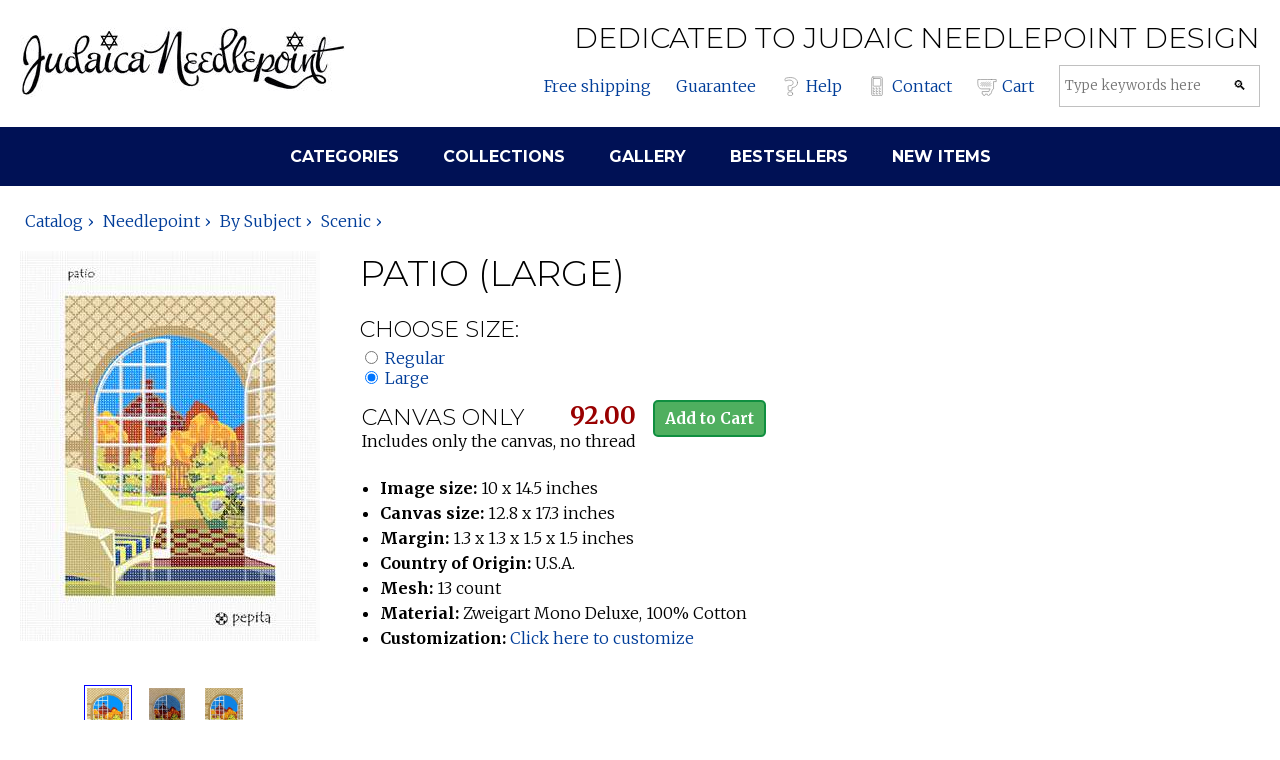

--- FILE ---
content_type: text/html; charset=utf-8
request_url: https://www.judaicaneedlepoint.com/product/needlepoint/patio-large
body_size: 6376
content:
<!DOCTYPE html>
<html lang="en">

<head>
    <meta charset="utf-8" />
    <meta name="viewport" content="width=device-width, initial-scale=1.0" />
    <title>Judaica Needlepoint | Catalog | needlepoint | Patio</title>
    <meta name="description" content="Patio: a needlepoint by pepita, $92.00. Free shipping, 30-day money back guarantee." />
    <link rel="preconnect" href="https://fonts.googleapis.com">
    <link rel="preconnect" href="https://fonts.gstatic.com" crossorigin>
    <link
        href="https://fonts.googleapis.com/css2?family=Merriweather:wght@300;700&family=Montserrat:wght@300;700&display=swap"
        rel="stylesheet">
    <style>
        @font-face {
            font-family: "Montserrat-fallback";
            size-adjust: 113.39999999999998%;
            ascent-override: 82%;
            src: local("Arial");
        }

        @font-face {
            font-family: "Merriweather-fallback";
            size-adjust: 122.79999999999995%;
            ascent-override: 76%;
            src: local("Times New Roman");
        }

        *,
        *:before,
        *:after {
            box-sizing: inherit;
            font-family: 'Merriweather', 'Merriweather-fallback', serif;
        }

        h1,
        h2,
        h3,
        h4,
        h5,
        h6,
        h1 *,
        h2 *,
        h3 *,
        h4 *,
        h5 *,
        h6 * {
            font-family: 'Montserrat', 'Montserrat-fallback', sans-serif;
            font-weight: 300;
            text-transform: uppercase;
        }

        h1 b,
        h2 b,
        h3 b,
        h4 b,
        h5 b,
        h6 b {
            font-weight: 700;
        }
    </style>
    <link rel="stylesheet" href='/css/site.css?v=fzk3kLbFXorXuek6QbuRsiOW5GYkAfx7VCnEFmeT0DE' />
    <style>
        section.page-top {
            background-color: white;
        }

        section.page-top .container {
            display: flex;
            justify-content: space-between;
            align-items: center;
        }

        .page-top-logo {
            text-align: left;
            flex-grow: 0;
        }

        .page-top-message-nav-and-search {
            text-align: right;
            flex-grow: 1;
            display: flex;
            flex-direction: column;
        }

        .nav-and-search {
            display: flex;
            flex-direction: row;
            flex-wrap: nowrap;
            align-items: center;
            justify-content: flex-end;
            margin-top: 10px;
        }

        .nav-and-search>a,
        .nav-and-search form {
            margin-left: 25px;
        }

        .nav-and-search>a {
            display: flex;
            align-items: center;
            white-space: nowrap;
        }

        .nav-and-search>a>img {
            margin-right: 5px;
        }

        .search-form {
            flex-grow: 1;
        }

        .search-form .search-frame {
            border: 1px solid silver;
            background-color: white;
            padding: 0;
            display: flex;
        }

        .search-form input {
            outline: none;
            border: 0;
            margin: 0;
            background-color: white;
            line-height: 20px;
        }

        .search-form input[type="text"] {
            padding: 10px 5px;
            flex-grow: 1;
        }

        .search-form input[type="submit"] {
            cursor: pointer;
            flex-grow: 0;
            width: 40px;
            filter: grayscale(100%);
        }

        section.page-nav {
            background-color: #015;
            padding-top: 0;
            padding-bottom: 0;
        }

        section.page-nav .container {
            text-align: center;
            padding-top: 0;
            padding-bottom: 0;
        }

        nav a {
            display: inline-block;
            padding: 20px;
        }

        header nav a:hover {
            text-decoration: none;
            background-color: #6BE;
        }

        #menu-button {
            display: none;
        }

        @media only screen and (max-width: 1024px) {
            header section.page-top .container {
                flex-direction: column;
            }

            .page-top-logo,
            .page-top-message-nav-and-search {
                text-align: center;
            }
        }

        @media only screen and (max-width: 600px) {
            #menu-button {
                display: flex;
            }

            body.menu-open #menu-button {
                background-color: #efefef;
            }

            #menu {
                max-height: 0;
                overflow: hidden;
                transition: max-height 0.3s ease;
            }

            body.menu-open #menu {
                max-height: 300px;
            }

            .page-top-message-nav-and-search h1 {
                font-size: 1.2em;
            }

            .nav-and-search {
                flex-wrap: wrap;
                justify-content: center;
            }

            .nav-and-search>a {
                margin-right: 0;
                margin-left: 0;
                margin-bottom: 0;
                margin-top: 0;
                padding: 3px 10px;
            }

            .nav-and-search>a>img {
                margin-right: 5px;
            }

            .nav-and-search form {
                display: block;
                margin-left: 0;
                width: 100%;
                padding: 10px;
                justify-content: center;
            }

            nav a {
                margin-right: 0;
                display: block;
                width: 100%;
                padding: 13px;
                border-top: solid 1px #888;
            }

            section.page-nav .container {
                padding-left: 0;
                padding-right: 0;
            }

        }

        footer nav a,
        footer nav a:visited,
        header nav a,
        header nav a:visited {
            color: #fff;
        }

        footer section.link-farm {
            background-color: #015;
        }

        footer .container {
            display: flex;
            flex-direction: row;
            flex-wrap: nowrap;
            justify-content: center;
            align-items: flex-start;
            padding-top: 20px;
            padding-bottom: 40px;
        }

        footer .container h4 {
            color: #9CF;
        }

        footer nav div,
        footer nav a {
            margin-right: 25px;
        }

        footer nav div:last-child,
        footer nav a:last-child {
            margin-right: 0;
        }

        .legal {
            background-color: #012;
            color: #6BE;
            text-align: center;
        }

        .thin {
            display: none;
        }

        @media only screen and (max-width: 600px) {
            footer .container {
                flex-direction: column;
                padding-left: 30px;
            }

            .thin {
                display: unset;
            }

            .wide {
                display: none !important;
            }
        }

        .main-content {
            background-color: #015;
            padding: 0 40px;
        }

        .main-content>.container {
            background-color: #fff;
        }

        @media only screen and (max-width: 600px) {
            .main-content {
                padding: 10px;
            }

            body.menu-open .main-content {
                padding-top: 0;
            }
        }
    </style>
    
    <link rel="stylesheet" href='/css/product.css?v=rsYftuNnuJiLDum1E8DJMOXjaZHK4t0f_6X2UDKRGrU' />
    <style>
        @media only screen and (max-width: 600px) {
            .related-title {
                background-color: #9CF;
            }
        }
    </style>
    <link rel="canonical" href="https://www.judaicaneedlepoint.com/product/needlepoint/patio-large" />

</head>

<body>
    <header>
        <section class="page-top">
            <div class="container">
                <div class="page-top-logo">
                    <div class="logo">
                        <a href="/">
                            <picture>
                                <source media="(min-width: 1024px)" srcset="/images/logo-jn.jpg"
                                    width="325" height="70">
                                <source media="(max-width: 1023px)" srcset="/images/logo-jn-sm.png"
                                    width="150" height="50">
                                <img src="/images/logo-jn.jpg" width="325"
                                    height="70" />
                            </picture>
                        </a>
                    </div>
                </div>
                <div>
                    <div class="page-top-message-nav-and-search">
                        <h2>
                            Dedicated to Judaic <span class="wide">needlepoint</span> design
                        </h2>
                        <div class="nav-and-search">
                            <a id="menu-button" href="#"><img src="/images/hamburger.svg" height="20" width="20"
                                    alt="menu" title="toggle menu">Menu</a>
                            <a class="wide" href="/shipping">Free shipping</a>
                            <a class="wide" href="/guarantee">Guarantee</a>
                            <a href="/faq"><img src="/images/questionmark.svg" height="20" width="20" alt="question"
                                    title="help">Help</a>
                            <a href="/contact">
                                <img src="/images/cellphone.svg" height="20" width="20" alt="phone"
                                    title="contact us">Contact</a>
                            <a href="/checkout" rel="nofollow">
                                <img src="/images/shoppingcart.svg" height="20" width="20" alt="cart"
                                    title="shopping cart" />Cart</a>

                            <form method="get" action="/catalog/search" class="search-form">
                                <div class="search-frame">
                                    <input type="text" id="q-input" name="q" placeholder="Type keywords here" />
                                    <input type="submit" value="🔍" />
                                </div>
                            </form>
                        </div>
                    </div>
                </div>
        </section>
        <section id="menu" class="page-nav">
            <nav class="container">
                <a href="/catalog/needlepoint/by-subject">
                    <h4><b>Categories</b></h4>
                </a>
                <a href="/catalog/needlepoint/collections">
                    <h4><b>Collections</b></h4>
                </a>
                <a href="/gallery">
                    <h4><b>Gallery</b></h4>
                </a>
                <a href="/catalog/products/bestsellers" rel="nofollow">
                    <h4><b>Bestsellers</b></h4>
                </a>
                <a href="/catalog/products/new" rel="nofollow">
                    <h4><b>New Items</b></h4>
                </a>
            </nav>
        </section>
    </header>
    <main>
        
<div itemtype="https://schema.org/Product" itemscope>
    <meta itemprop="name" content="Patio (Large)" />
    <meta itemprop="description" content="A lush garden is seen through an elegant patio door. Wicket furniture, a polished floor, and tasteful wallpaper decorate the scene. This design coordinates with others in our Home Sweet Home series. A house is made of walls and beams, a home is built with love and dreams. ..." />
    <meta itemprop="size" content="12.8x17.3 in" />
        <link itemprop="image" href="https://www.judaicaneedlepoint.com/gfx/needlepoint/zoom/patio.jpg" />
        <link itemprop="image" href="https://www.judaicaneedlepoint.com/gfx/photos/zoom/patio-barbara-redman.jpg" />
        <link itemprop="image" href="https://www.judaicaneedlepoint.com/gfx/sim/zoom/patio-10x14.5.jpg" />
    <div itemprop="offers" itemtype="https://schema.org/Offer" itemscope>
        <link itemprop="url" href="https://www.judaicaneedlepoint.com/product/needlepoint/patio-large" />
        <meta itemprop="availability" content="https://schema.org/InStock" />
        <meta itemprop="priceCurrency" content="USD" />
        <meta itemprop="itemCondition" content="https://schema.org/NewCondition" />
        <meta itemprop="price" content="92.00" />
        <meta itemprop="priceValidUntil" content="2026-12-31" />
        <div itemprop="shippingDetails" itemtype="https://schema.org/OfferShippingDetails" itemscope>
            <div itemprop="shippingRate" itemtype="https://schema.org/MonetaryAmount" itemscope>
                <meta itemprop="value" content="0.00" />
                <meta itemprop="currency" content="USD" />
            </div>
            <div itemprop="shippingDestination" itemtype="https://schema.org/DefinedRegion" itemscope>
                <meta itemprop="addressCountry" content="US" />
            </div>
            <div itemprop="deliveryTime" itemtype="https://schema.org/ShippingDeliveryTime" itemscope>
                <div itemprop="handlingTime" itemtype="https://schema.org/QuantitativeValue" itemscope>
                    <meta itemprop="minValue" content="0" />
                    <meta itemprop="maxValue" content="3" />
                    <meta itemprop="unitCode" content="d" />
                </div>
                <div itemprop="transitTime" itemtype="https://schema.org/QuantitativeValue" itemscope>
                    <meta itemprop="minValue" content="1" />
                    <meta itemprop="maxValue" content="5" />
                    <meta itemprop="unitCode" content="d" />
                </div>
            </div>
        </div>
    </div>
    <meta itemprop="sku" content="ci-patio-large" />
    <meta itemprop="mpn" content="ci-patio-large" />
    <div itemprop="brand" itemtype="https://schema.org/Brand" itemscope>
        <meta itemprop="name" content="pepita" />
    </div>
</div>
<section>
    <div class="breadcrumbs">
        <ul itemscope itemtype="https://schema.org/BreadcrumbList">
                <li itemprop="itemListElement" itemscope itemtype="https://schema.org/ListItem">
                    <a itemprop="item" href="/catalog"><span itemprop="name">Catalog</span></a>
                    <meta itemprop="position" content="0" />
                </li>
                <li itemprop="itemListElement" itemscope itemtype="https://schema.org/ListItem">
                    <a itemprop="item" href="/catalog/needlepoint"><span itemprop="name">Needlepoint</span></a>
                    <meta itemprop="position" content="1" />
                </li>
                <li itemprop="itemListElement" itemscope itemtype="https://schema.org/ListItem">
                    <a itemprop="item" href="/catalog/needlepoint/by-subject"><span itemprop="name">By Subject</span></a>
                    <meta itemprop="position" content="2" />
                </li>
                <li itemprop="itemListElement" itemscope itemtype="https://schema.org/ListItem">
                    <a itemprop="item" href="/catalog/needlepoint/by-subject/scenic"><span itemprop="name">Scenic</span></a>
                    <meta itemprop="position" content="3" />
                </li>
        </ul>
    </div>
</section>
<section>
    <div class="container">
        <div class="listing-flex">
            <div id="div-listing-images" class="listing-images">
                    <div class='listing-image-variant'>
                        <input type="checkbox" class="input-zoom" id="input-zoom" />
                        <label for="input-zoom" class="listing-image">
                            <div class="zoom-backdrop">
                                <img loading="lazy" id="zoom-main-img" src="/gfx/needlepoint/zoom/patio.jpg" />
                            </div>
                            <img id="main-img" src="/gfx/needlepoint/patio.jpg" />
                        </label>
                        <div class='listing-gallery'>
                                <input type="radio" id="input-img-1846" value="needlepoint/patio.jpg" name="thumbnails"
                                checked />
                                <label for="input-img-1846">
                                    <img src="/gfx/needlepoint/thumb/patio.jpg" />
                                </label>
                                <input type="radio" id="input-img-1845" value="photos/patio-barbara-redman.jpg" name="thumbnails"
                                 />
                                <label for="input-img-1845">
                                    <img src="/gfx/photos/thumb/patio-barbara-redman.jpg" />
                                </label>
                                <input type="radio" id="input-img-1847" value="sim/patio-10x14.5.jpg" name="thumbnails"
                                 />
                                <label for="input-img-1847">
                                    <img src="/gfx/sim/thumb/patio-10x14.5.jpg" />
                                </label>
                        </div>
                    </div>
            </div>
            <div class="listing-form">
                <div class="listing-title">
                    <h1>
                        Patio (Large)
                    </h1>

                </div>


                <div id="div-listing-variants" class="listing-variants">
                        <div class="variant-selection">
                            <h3>Choose size:</h3>
                            <ul>
                                    <li>
                                        <input id="input-color-Regular" type="radio" name="listing-size" value="Regular" 
                                            
                                            onclick="window.location='/product/needlepoint/patio'"
                                            />
                                        <label for="input-color-Regular">
                                            <a href="/product/needlepoint/patio">Regular</a>
                                        </label>
                                    </li>
                                    <li>
                                        <input id="input-color-Large" type="radio" name="listing-size" value="Large" 
                                            checked
                                            onclick="window.location='/product/needlepoint/patio-large'"
                                            />
                                        <label for="input-color-Large">
                                            <a href="/product/needlepoint/patio-large">Large</a>
                                        </label>
                                    </li>
                            </ul>
                        </div>
                    <table class="items-table">
                            <tr>
                                <td>
                                        <div class="caption-price">
                                            <h3>Canvas only</h3>
                                            <div class="text-right">
                                                <div class="item-original-price"></div>
                                                <div class="item-price">92.00</div>
                                            </div>
                                        </div>
                                        <p class="item-includes">Includes only the canvas, no thread</p>
                                </td>
                                <td>
                                    <form method="post" action="/checkout/additem">
                                        <input name="__RequestVerificationToken" type="hidden" value="CfDJ8OqzxoOrXLhBrwJ7UsXLFXjooiBgbsDa_XUAeuzjLEBbWLYvqtY-3KE4CdlgETWpJLY9FE48HkQiaTLRSdn_sTmoz0qPJ-aapFJsgx2gznLawRqaQTosXP1XmmyTCHfz6CdQFlOEL1V2lixXTaP6lO0" />
                                        <input type="hidden" name="sku" value="ci-patio-large" />
                                        <input type="hidden" name="quantity" value="1" />
                                        <button type="submit">Add to Cart</button>
                                    </form>
                                </td>
                            </tr>
                    </table>
                    <ul class="bullets">
                        <li>
                            <b>Image size:</b>
                            <span>10 x 14.5 inches</span>
                        </li>
                        <li>
                            <b>Canvas size:</b>
                            <span>12.8 x 17.3 inches</span>
                        </li>
                        <li>
                            <b>Margin:</b>
                            <span>1.3 x 1.3 x 1.5 x 1.5 inches</span>
                        </li>
                        <li>
                            <b>Country of Origin:</b>
                            <span>U.S.A.</span>
                        </li>
                        <li>
                            <b>Mesh:</b>
                            <span>13 count</span>
                        </li>
                        <li>
                            <b>Material:</b>
                            <span>Zweigart Mono Deluxe, 100% Cotton</span>
                        </li>
                        <li>
                            <b>Customization:</b>
                            <a href="/customize/patio-large" rel="nofollow">
                                Click here to customize
                            </a>
                        </li>
                    </ul>
                </div>
            </div>
        </div>
    </div>
</section>
<section class="item-description">
    <div class="container">
        <h1>Patio (Large)</h1>

            <p>A lush garden is seen through an elegant patio door. Wicket furniture, a polished floor, and tasteful wallpaper decorate the scene. This design coordinates with others in our Home Sweet Home series. A house is made of walls and beams, a home is built with love and dreams. ...</p>

            <h2>About Our Needlepoint Canvas</h2>
            <p>
                Pepita Needlepoint canvases are printed on high-quality Zweigart Mono Deluxe White canvas. 
                The 100% cotton weave is easy on the eyes and gentle on the hands for your stitching enjoyment. 
                Bright, vivid and fade-resistant ink allow you to easily match thread to the image on the canvas. 
                Our proprietary printing process was developed by specialists in the fabric printing industry and we guarantee you will not find a better quality painted canvas. 
                Pepita's line of needlepoint canvases and needlepoint kits are simply the best available on the market today. <a href="/about">Learn more about Pepita Needlepoint</a>.
            </p>

            <h2>Available in 2 Sizes</h2>
            <p>
                You are currently viewing the
                <b>Large</b>
                size. See below for the different available sizes. You can also request a custom size.
            </p>
            <div>
                    <div style="display: inline-block; margin: 0 20px 20px 0; font-size: 14px;">
                        <div style="display: flex; flex-direction: column; align-items: flex-end;">
                            <div style="width:150.00px; height: 15px; line-height: 15px; text-align: center; margin-bottom: 3px;">
                                10"
                            </div>
                            <div style="display: flex; flex-direction: row;">
                                <div style="width:35px; height:195.00px; line-height:195.00px; text-align: right; margin-right: 3px;">
                                    13"
                                </div>
                                <div style="width:150px; border: 1px solid silver; 
                                height:195px; display: flex; justify-content: center; align-items: center;">
                                    <a href="/product/needlepoint/patio"
                                    style="display:block; color: blue; text-decoration: none; background-color: silver; text-align: center;
                                            width:105px;
                                            height:150px;
                                            line-height:150px;">
                                    Regular
                                    </a>
                                </div>
                            </div>
                        </div>
                    </div>
                    <div style="display: inline-block; margin: 0 20px 20px 0; font-size: 14px;">
                        <div style="display: flex; flex-direction: column; align-items: flex-end;">
                            <div style="width:195.00px; height: 15px; line-height: 15px; text-align: center; margin-bottom: 3px;">
                                13"
                            </div>
                            <div style="display: flex; flex-direction: row;">
                                <div style="width:35px; height:255.00px; line-height:255.00px; text-align: right; margin-right: 3px;">
                                    17"
                                </div>
                                <div style="width:191.25px; border: 1px solid silver; 
                                height:258.75px; display: flex; justify-content: center; align-items: center;">
                                    <a href="/product/needlepoint/patio-large"
                                    style="display:block; color: blue; text-decoration: none; background-color: silver; text-align: center;
                                            width:150px;
                                            height:217.5px;
                                            line-height:217.5px;">
                                    Large
                                    </a>
                                </div>
                            </div>
                        </div>
                    </div>
            </div>
    </div>
</section>



    <section class="related-title">
        <div class="container">
            <h2>Related Categories</h2>
        </div>
    </section>
    <section class="related">
        <div class="container">
            <div class="category-list">
                <ul>
                        <li>
                            <a href="/catalog/needlepoint/by-subject/scenic/">
                                <div>
                                    <img loading="lazy" src="/images/catalog/category/scenic.jpg" />
                                </div>
                                <div>Scenic</div>
                            </a>
                        </li>
                </ul>
            </div>
        </div>
    </section>
    <section class="related-title">
        <div class="container">
            <h2>Related Products</h2>
        </div>
    </section>
    <section class="related">
        <div class="container">
            <div class="category-list product-list">
                <ul>
                        <li>
                            <a href="/product/needlepoint/four-lamps">
                                <div>
                                    <img loading="lazy" src="/gfx/needlepoint/thumb/four-lamps.jpg" />
                                </div>
                                <div>Four Lamps</div>
                            </a>
                        </li>
                        <li>
                            <a href="/product/needlepoint/breakfast">
                                <div>
                                    <img loading="lazy" src="/gfx/needlepoint/thumb/breakfast.jpg" />
                                </div>
                                <div>Breakfast</div>
                            </a>
                        </li>
                </ul>
            </div>
        </div>
    </section>


    </main>

    <footer>
        <section class="link-farm">
            <div class="container">
                <div class="link-list">
                    <h4>Important links</h4>
                    <a href="/about">About us</a>
                    <a href="privacy" rel="nofollow">Privacy</a>
                    <a href="tos" rel="nofollow">Terms of Service</a>

                    <h4>Customer service</h4>
                    <a href="/faq">Help</a>
                    <a href="/contact">Contact</a>
                    <a href="/shipping">Shipping</a>
                    <a href="/guarantee">Guarantee</a>
                </div>
                <div class="link-list">
                    <h4>Follow us</h4>
                    <a href="https://www.needlepointofview.com/">Blog</a>
                    <a href="https://www.facebook.com/pepitaneedlepoint">Facebook</a>
                    <a href="https://instagram.com/pepitaneedlepoint">Instagram</a>
                    <a href="https://twitter.com/needlepov">Twitter</a>
                    <a href="https://www.pinterest.com/myneedlepoint/my-favorite-needlepoints/">Pinterest</a>
                    <a href="https://g.page/pepitaneedlepoint?gm">Google Business</a>

                    <h4>Resources</h4>
                    <a href="/aleph-bet-charts">Aleph Bet Charts</a>
                </div>
                <div class="link-list">
                    <h4>Subjects</h4>
                    <a href="/catalog/needlepoint/by-subject/hamsa-amulet">Hamsas</a>
                    <a href="/catalog/needlepoint/by-subject/famous-rabbis">Famous rabbis</a>
                    <a href="/catalog/needlepoint/by-subject/aleph-bais">Aleph bet</a>
                    <a href="/catalog/needlepoint/by-subject/prayer">Prayer</a>
                    <a href="/catalog/needlepoint/by-subject/israel">Israel</a>
                    <a href="/catalog/needlepoint/by-subject/kosher-food">Kosher food</a>
                    <a href="/catalog/needlepoint/by-subject/torah">Torah</a>
                    <a href="/catalog/needlepoint/by-subject/children">Children</a>
                </div>
                <div class="link-list">
                    <h4>By function</h4>
                    <a href="/catalog/needlepoint/by-subject/tefillin-bags">Tefillin bags</a>
                    <a href="/catalog/needlepoint/by-subject/tallit-bags">Tallit bags</a>
                    <a href="/catalog/needlepoint/by-subject/large-tallit-bag">Large tallit bags</a>
                    <a href="/catalog/needlepoint/by-function/kippot">Kippot</a>
                    <a href="/catalog/needlepoint/by-function/book-cover-kits">Book covers</a>
                </div>
                <div class="link-list">
                    <h4>Shabbat and holidays</h4>
                    <a href="/catalog/needlepoint/by-occasion/sabbath">Shabbat</a>
                    <a href="/catalog/needlepoint/by-occasion/passover">Passover</a>
                    <a href="/catalog/needlepoint/by-occasion/sukkoth">Sukkot</a>
                    <a href="/catalog/needlepoint/by-occasion/hannukkah">Hannukkah</a>
                    <a href="/catalog/needlepoint/by-occasion/purim">Purim</a>
                </div>
            </div>
        </section>
        <section class="legal">
            <div class="container">
                Copyright &copy; 2022 - Pepita Creations LLC
            </div>
        </section>
    </footer>

    <script src="/js/site.js?v=p58P7M5jGcAODIza_m5gCvS8HVUlMlygRlPTOo8Q2-g"></script>

    
<script>
    document.getElementById("div-listing-images").addEventListener("change", handleThumbnailSelection);
    function handleThumbnailSelection(e) {
        if (e.target.id == 'input-zoom') return true;
        document.getElementById('main-img').src = `/gfx/${e.target.value}`;
        document.getElementById('zoom-main-img').src = insertFolderBeforeFilename(`/gfx/${e.target.value}`, 'zoom');
    }
    function insertFolderBeforeFilename(path, folder) {
        var n = path.lastIndexOf('/');
        if (n < 0) return `${folder}/${path}`;
        return `${path.substring(0, n)}/${folder}${path.substring(n)}`;    
    }
</script>

<script defer src="https://static.cloudflareinsights.com/beacon.min.js/vcd15cbe7772f49c399c6a5babf22c1241717689176015" integrity="sha512-ZpsOmlRQV6y907TI0dKBHq9Md29nnaEIPlkf84rnaERnq6zvWvPUqr2ft8M1aS28oN72PdrCzSjY4U6VaAw1EQ==" data-cf-beacon='{"version":"2024.11.0","token":"0d3068e54ac541579d166e0943b2c11e","r":1,"server_timing":{"name":{"cfCacheStatus":true,"cfEdge":true,"cfExtPri":true,"cfL4":true,"cfOrigin":true,"cfSpeedBrain":true},"location_startswith":null}}' crossorigin="anonymous"></script>
</body>

</html>


--- FILE ---
content_type: text/css
request_url: https://www.judaicaneedlepoint.com/css/site.css?v=fzk3kLbFXorXuek6QbuRsiOW5GYkAfx7VCnEFmeT0DE
body_size: 1036
content:
/* basic reset */

html {
  box-sizing: border-box;
  font-size: 16px;
}

@media only screen and (max-width: 600px) {
  html {
    font-size: 14px;
  }
}

body,
h1,
h2,
h3,
h4,
h5,
h6,
p,
ol,
ul {
  margin: 0;
  padding: 0;
}

h1 {
  font-size: 2.2em;
}

h2 {
  font-size: 1.8em;
}

h3 {
  font-size: 1.4em;
}

h4 {
  font-size: 1em;
}

h5 {
  font-size: .6em;
}

h6 {
  font-size: .2em;
}

a,
a:visited {
  text-decoration: none;
  color: rgb(0, 61, 153);
}

a:hover {
  text-decoration: underline;
}

.hidden {
  display: none !important;
}

.margin-top {
  margin-top: 20px;
}

.margin-bottom {
  margin-bottom: 20px;
}

.text-center {
  text-align: center;
}

.text-left {
  text-align: left;
}

.text-right {
  text-align: right;
}

section {
  width: 100%;
  padding: 0;
  border: 0;
  margin: 0 auto;
}

section .container {
  margin: 0 auto;
  width: 100%;
  max-width: 1440px;
  display: block;
  padding: 20px;
}

@media only screen and (max-width: 600px) {
  section .container {
    padding: 10px;
  }
}

.link-list {
  text-align: left;
  margin-right: 70px;
  margin-top: 30px;
}

.link-list:last-child {
  margin-right: none;
}

.link-list a,
.link-list a:visited {
  display: block;
  margin-top: 8px;
  color: #fff;
}

.link-list h4 {
  margin-top: 30px;
}

.link-list h4:first-child {
  margin-top: 0;
}

.breadcrumbs {
  background: white;
  margin: 0 auto;
  width: 100%;
  max-width: 1440px;
  padding: 20px 0 0 20px;
}

@media only screen and (max-width: 600px) {
  .breadcrumbs {
    background: white;
    margin: 0 auto;
    width: 100%;
    max-width: 1440px;
    padding: 20px 0 0 0;
  }
}

.breadcrumbs>ul {
  margin: 0;
  padding: 0;
  list-style: none;
}

.breadcrumbs>ul>li {
  display: inline-block;
  padding-left: 5px;
  padding-top: 5px;
}

.breadcrumbs>ul>li>span {
  font-weight: bold;
}

.breadcrumbs>ul>li>a:after {
  display: inline-block;
  content: '›';
  padding-left: 5px;
}

.category-list>ul {
  margin: 0;
  padding: 0;
  list-style: none;
}

.category-list>ul>li {
  display: inline-block;
  margin: 5px 10px;
}

.category-list>ul>li>a {
  display: block;
  border: solid 1px transparent;
  padding: 20px;
}

.category-image-container {
  display: block;
  height: 250px;
  width: 250px;
  text-align: center;
  overflow: hidden;
}

@media only screen and (max-width: 600px) {
  .category-list>ul>li {
    margin: 10px 0 20px 0;
  }

  .category-list>ul>li>a {
    padding: 10px;
  }
}

.category-list>ul>li>a:hover {
  border: solid 1px silver;
  text-decoration: none;
}

.category-list>ul>li>a>div {
  padding: 0px;
  text-align: center;
  font-weight: 700;
  position: relative;
}

.product-list>ul {
  margin: 0;
  padding: 0;
  list-style: none;
  display: flex;
  justify-content: center;
  flex-wrap: wrap;
  align-items: baseline;
}

.product-list>ul>li {
  margin: 10px 0 20px 0;
  max-width: 350px;
  background-color: #fff;
}

.product-list>ul>li>a {
  display: block;
  padding: 25px;
}

@media only screen and (max-width: 810px) {
  .product-list>ul>li {
    max-width: 324px;
  }

  .product-list>ul>li>a {
    padding: 10px;
  }
}

.product-list>ul>li>a:hover {
  background-color: #eee;
  text-decoration: none;
}

.product-list>ul>li>a>div {
  padding: 0px;
  text-align: center;
  font-weight: 700;
  position: relative;
}

.product-image {
  width: 300px;
  text-indent: 100%;
  white-space: nowrap;
  overflow: hidden;
  background-color: #efefef;
}

.product-badge {
  position: absolute;
  width: 70px;
  height: 70px;
  right: -35px;
  top: -35px;
  pointer-events: none;
  z-index: 10;
}

.product-badge>img {
  width: 100%;
  height: 100%;
  filter: drop-shadow(-2px 2px 2px rgb(0 0 0 / 0.3));
}

.product-info {
  display: flex;
  justify-content: space-between;
  flex-wrap: nowrap;
  align-items: baseline;
}

.product-info>div:first-child {
  font-weight: bold;
  text-align: left;
  padding: 9px 0;
}

.product-info>div:last-child {
  text-align: right;
  ;
}

.content-with-sidebar {
  display: flex;
  flex-flow: row nowrap;
  align-items: stretch;
}

.content-with-sidebar .content {
  flex-grow: 2;
}

.content-with-sidebar .sidebar {
  flex-grow: 1;
  background-color: #fee;
  padding: 20px;
}

@media only screen and (max-width: 600px) {
  .content-with-sidebar {
    flex-flow: column;
  }
}

form.standard-form label,
form.standard-form input,
form.standard-form textarea {
  display: block;
}

form.standard-form label {
  font-weight: bold;
  margin: 20px 0 10px 0;
}

form.standard-form input,
form.standard-form textarea {
  line-height: 20px;
  width: 100%;
  max-width: 600px;
  padding: 10px;
  margin: 10px 0;
}

form.standard-form input[type="submit"] {
  font-weight: bold;
  margin: 20px 0 10px 0;
}

section.content-stripe {
  background-color: #fed;
}

form label[for="msg-input"],
form #msg-input {
  position: absolute;
  left: -100%;
  opacity: 0;
}

.callout-container {
  width: 100%;
  max-width: 450px;
  margin: 30px auto;
}

.callout-caption {
  display: block;
  padding: 0;
  font-size: 32px;
  line-height: 32px;
  margin-bottom: 10px;
}

.callout-subcaption {
  display: block;
  padding: 0;
  font-size: 16px;
  line-height: 18px;
  margin-bottom: 10px;
}

.callout-with-icon {
  display: flex;
  flex-direction: row;
  flex-wrap: nowrap;
}

.callout-with-icon>div.icon-pane {
  width: 25%;
  padding: 0;
  border: 0;
  margin: 0 15px 0 0;
}

.callout-with-icon>div.icon-pane>img {
  width: 100%;
  height: auto;
}

.callout-with-icon>div.caption-pane {
  width: 75%;
}

.callout-with-icon .callout-caption,
.callout-with-icon .callout-subcaption {
  text-align: left;
}

--- FILE ---
content_type: text/css
request_url: https://www.judaicaneedlepoint.com/css/product.css?v=rsYftuNnuJiLDum1E8DJMOXjaZHK4t0f_6X2UDKRGrU
body_size: 722
content:
.item-description h2 {
    margin-top: 25px;
}

.item-description p {
    margin: 0 0 20px 0;
}

.listing-title {
    display: flex;
    justify-content: left;
    align-items: center;
    padding: 0;
}

.listing-title h1 {
    font-size: 36px;
}

.on-sale-badge {
    background-color: #ffd;
    font-size: 18px;
    padding: 5px 10px;
    margin-left: 10px;
    border: 1px solid #eee;
}

.listing-flex {
    display: flex;
    justify-content: left;
    align-items: flex-start;
}

.listing-images {
    margin-right: 40px;
}

.listing-image {
    margin-bottom: 40px;
}

@media only screen and (max-width: 600px) {
    .listing-flex {
        flex-direction: column;
        justify-content: center;
    }

    .listing-images {
        margin-right: 0;
    }

    .listing-image {
        margin-bottom: 20px;
    }
}

.listing-image {
    cursor: pointer;
}

.input-zoom {
    display: none;
}

.zoom-backdrop {
    display: none;
    position: fixed;
    top: 0;
    bottom: 0;
    left: 0;
    right: 0;
    z-index: 100;
    background-color: rgba(0, 0, 0, 0.6);
    align-items: center;
    justify-content: center;
}

.zoom-backdrop img {
    max-height: 98%;
    max-width: 98%;
}

.input-zoom:checked+.listing-image>.zoom-backdrop {
    display: flex;
}

.listing-images {
    display: flex;
    flex-direction: row;
    align-items: stretch;
}

.listing-image-variant {
    display: flex;
    flex-direction: column;
    justify-content: space-between;
    align-items: center;
}

.listing-gallery {
    text-align: center;
}

.listing-gallery>label {
    display: inline-block;
    height: 60px;
    margin-right: 10px;
    border: 1px solid transparent;
    padding: 2px;
    cursor: pointer;
    margin-bottom: 10px;
}

.listing-gallery>input:checked+label {
    border-color: blue;
}

.listing-gallery>input {
    display: none;
}

.listing-gallery>label>img {
    height: 100%;
}

.variant-selection {
    margin-top: 20px;
}

.variant-selection ul {
    margin-top: 5px;
    list-style-type: none;
}

.variant-selection input[type=radio]:disabled+label {
    color: rgba(0, 0, 0, .25);
}

.items-table td {
    padding: 10px 15px 5px 0;
    vertical-align: top;
    white-space: normal;
}

.caption-price {
    width: 100%;
    display: flex;
    flex-wrap: nowrap;
    justify-content: space-between;
    align-items: flex-end;
}

.item-price,
.item-original-price {
    display: inline-block;
    color: #900;
    font-size: 24px;
    padding-left: 5px;
}

.item-price {
    color: #900;
    font-weight: bold;
}

.item-original-price {
    font-weight: normal;
    color: silver;
    text-decoration: line-through;
}

.item-includes {
    max-width: 300px;
}

button {
    font-size: 15px;
    font-weight: bold;
    padding: 7px 10px;
    background-color: #4FAF5F;
    color: #fff;
    border-style: solid;
    border-width: 2px;
    border-color: #108F40;
    cursor: pointer;
    border-radius: 5px;
    white-space: nowrap;
}

button:hover {
    background-color: #108F40;
}

p {
    text-align: left;
}

.related-title>.container {
    padding-bottom: 0;
}

.related>.container {
    padding-top: 0;
}

@media only screen and (max-width: 600px) {
    #menu {
        border-bottom: 1px solid #efefef;
    }

    .item-price,
    .item-original-price {
        font-size: 20px;
        padding-left: 3px;
    }

    button {
        font-size: 13px;
        padding: 6px 8px;
        border-width: 1px;
    }

    .related-title>.container,
    .related>.container {
        padding-top: 20px;
        padding-bottom: 20px;
        text-align: center;
    }
}

ul.bullets {
    margin: 20px 0 0 20px;
}

ul.bullets li {
    margin-bottom: 5px;
}

div.aggregate-rating {
    display: flex;
    flex-wrap: nowrap;
    flex-flow: flex-start;
    align-items: center;
    gap: 12px;
}

div.rating-stars {
    display: flex;
    flex-wrap: nowrap;
    flex-flow: flex-start;
    align-items: center;
}

div.review {
    padding: 10px 20px;
    border-left: 5px solid silver;
    margin: 10px 0;
}

div.review-reviewer {
    display: flex;
    flex-wrap: nowrap;
    flex-flow: flex-start;
    align-items: center;
    gap: 12px;
    padding: 10px 0;
}

div.review-comments {
    text-align: left;
}

div.review-comments p {
    margin-top: 8px;
}

@media only screen and (max-width: 600px) {
    div.review {
        border-left: 0;
    }

    div.review-reviewer {
        flex-wrap: wrap;
        gap: 6px;
        padding: 5px 0;
    }

    div.review-comments {
        margin-top: 5px;
        border-left: 5px solid silver;
        padding-left: 10px;
    }
}

--- FILE ---
content_type: image/svg+xml
request_url: https://www.judaicaneedlepoint.com/images/cellphone.svg
body_size: 402
content:
<?xml version="1.0" encoding="UTF-8" standalone="no"?>
<!-- Created with Inkscape (http://www.inkscape.org/) -->

<svg
   xmlns:dc="http://purl.org/dc/elements/1.1/"
   xmlns:cc="http://creativecommons.org/ns#"
   xmlns:rdf="http://www.w3.org/1999/02/22-rdf-syntax-ns#"
   xmlns:svg="http://www.w3.org/2000/svg"
   xmlns="http://www.w3.org/2000/svg"
   version="1.1"
   width="30"
   height="30"
   id="svg3897">
  <defs
     id="defs3899" />
  <metadata
     id="metadata3902">
    <rdf:RDF>
      <cc:Work
         rdf:about="">
        <dc:format>image/svg+xml</dc:format>
        <dc:type
           rdf:resource="http://purl.org/dc/dcmitype/StillImage" />
        <dc:title></dc:title>
      </cc:Work>
    </rdf:RDF>
  </metadata>
  <g
     transform="translate(-583.98214,-31.862183)"
     id="g3103">
    <path
       d="m 594.26786,35.63004 9.42857,0 c 0.554,0 1,0.446 1,1 l 0,9.464286 c 0,0.554 -0.446,1 -1,1 l -9.42857,0 c -0.554,0 -1,-0.446 -1,-1 l 0,-9.464286 c 0,-0.554 0.446,-1 1,-1 z"
       id="rect4022"
       style="color:#000000;fill:none;stroke:#888888;stroke-width:1;stroke-linecap:round;stroke-linejoin:round;stroke-miterlimit:4;stroke-opacity:1;stroke-dashoffset:0;marker:none;visibility:visible;display:inline;overflow:visible;enable-background:accumulate" />
    <path
       d="m 593,33.362183 11.96429,0 c 1.108,0 2,0.892 2,2 l 0,24 c 0,1.108 -0.892,2 -2,2 l -11.96429,0 c -1.108,0 -2,-0.892 -2,-2 l 0,-24 c 0,-1.108 0.892,-2 2,-2 z"
       id="rect4024"
       style="color:#000000;fill:none;stroke:#888888;stroke-width:1;stroke-linecap:round;stroke-linejoin:round;stroke-miterlimit:4;stroke-opacity:1;stroke-dashoffset:0;marker:none;visibility:visible;display:inline;overflow:visible;enable-background:accumulate" />
    <path
       d="m 593.4018,49.362183 0,2 2,0"
       id="path4034"
       style="color:#000000;fill:none;stroke:#888888;stroke-width:1;stroke-linecap:round;stroke-linejoin:round;stroke-miterlimit:4;stroke-opacity:1;stroke-dasharray:none;stroke-dashoffset:0;marker:none;visibility:visible;display:inline;overflow:visible;enable-background:accumulate" />
    <path
       d="m 593.4018,53.094325 0,2 2,0"
       id="path4036"
       style="color:#000000;fill:none;stroke:#888888;stroke-width:1;stroke-linecap:round;stroke-linejoin:round;stroke-miterlimit:4;stroke-opacity:1;stroke-dasharray:none;stroke-dashoffset:0;marker:none;visibility:visible;display:inline;overflow:visible;enable-background:accumulate" />
    <path
       d="m 593.4018,56.826467 0,2 2,0"
       id="path4038"
       style="color:#000000;fill:none;stroke:#888888;stroke-width:1;stroke-linecap:round;stroke-linejoin:round;stroke-miterlimit:4;stroke-opacity:1;stroke-dasharray:none;stroke-dashoffset:0;marker:none;visibility:visible;display:inline;overflow:visible;enable-background:accumulate" />
    <path
       d="m 597.87057,49.362183 0,2 2,0"
       id="path4040"
       style="color:#000000;fill:none;stroke:#888888;stroke-width:1;stroke-linecap:round;stroke-linejoin:round;stroke-miterlimit:4;stroke-opacity:1;stroke-dasharray:none;stroke-dashoffset:0;marker:none;visibility:visible;display:inline;overflow:visible;enable-background:accumulate" />
    <path
       d="m 597.87057,53.094325 0,2 2,0"
       id="path4042"
       style="color:#000000;fill:none;stroke:#888888;stroke-width:1;stroke-linecap:round;stroke-linejoin:round;stroke-miterlimit:4;stroke-opacity:1;stroke-dasharray:none;stroke-dashoffset:0;marker:none;visibility:visible;display:inline;overflow:visible;enable-background:accumulate" />
    <path
       d="m 597.87057,56.826467 0,2 2,0"
       id="path4044"
       style="color:#000000;fill:none;stroke:#888888;stroke-width:1;stroke-linecap:round;stroke-linejoin:round;stroke-miterlimit:4;stroke-opacity:1;stroke-dasharray:none;stroke-dashoffset:0;marker:none;visibility:visible;display:inline;overflow:visible;enable-background:accumulate" />
    <path
       d="m 602.33927,49.362183 0,2 2,0"
       id="path4046"
       style="color:#000000;fill:none;stroke:#888888;stroke-width:1;stroke-linecap:round;stroke-linejoin:round;stroke-miterlimit:4;stroke-opacity:1;stroke-dasharray:none;stroke-dashoffset:0;marker:none;visibility:visible;display:inline;overflow:visible;enable-background:accumulate" />
    <path
       d="m 602.33927,53.094325 0,2 2,0"
       id="path4048"
       style="color:#000000;fill:none;stroke:#888888;stroke-width:1;stroke-linecap:round;stroke-linejoin:round;stroke-miterlimit:4;stroke-opacity:1;stroke-dasharray:none;stroke-dashoffset:0;marker:none;visibility:visible;display:inline;overflow:visible;enable-background:accumulate" />
    <path
       d="m 602.33927,56.826467 0,2 2,0"
       id="path4050"
       style="color:#000000;fill:none;stroke:#888888;stroke-width:1;stroke-linecap:round;stroke-linejoin:round;stroke-miterlimit:4;stroke-opacity:1;stroke-dasharray:none;stroke-dashoffset:0;marker:none;visibility:visible;display:inline;overflow:visible;enable-background:accumulate" />
  </g>
</svg>


--- FILE ---
content_type: image/svg+xml
request_url: https://www.judaicaneedlepoint.com/images/hamburger.svg
body_size: 114
content:
<?xml version="1.0" encoding="UTF-8" standalone="no"?>
<!-- Created with Inkscape (http://www.inkscape.org/) -->

<svg
   xmlns:dc="http://purl.org/dc/elements/1.1/"
   xmlns:cc="http://creativecommons.org/ns#"
   xmlns:rdf="http://www.w3.org/1999/02/22-rdf-syntax-ns#"
   xmlns:svg="http://www.w3.org/2000/svg"
   xmlns="http://www.w3.org/2000/svg"
   version="1.1"
   width="30"
   height="30"
   id="svg3917">
  <defs
     id="defs3919" />
  <metadata
     id="metadata3922">
    <rdf:RDF>
      <cc:Work
         rdf:about="">
        <dc:format>image/svg+xml</dc:format>
        <dc:type
           rdf:resource="http://purl.org/dc/dcmitype/StillImage" />
        <dc:title></dc:title>
      </cc:Work>
    </rdf:RDF>
  </metadata>
  <path
     d="m 2.778275,24.93878 24.33752,0"
     id="path3080"
     style="color:#000000;fill:#888888;fill-opacity:1;fill-rule:nonzero;stroke:#888888;stroke-width:5;stroke-linecap:round;stroke-miterlimit:4;stroke-opacity:1;stroke-dasharray:none;marker:none;visibility:visible;display:inline;overflow:visible;enable-background:accumulate" />
  <path
     d="m 2.957535,15.044077 24.33753,0"
     id="path3080-8"
     style="color:#000000;fill:#888888;fill-opacity:1;fill-rule:nonzero;stroke:#888888;stroke-width:5;stroke-linecap:round;stroke-miterlimit:4;stroke-opacity:1;stroke-dasharray:none;marker:none;visibility:visible;display:inline;overflow:visible;enable-background:accumulate" />
  <path
     d="m 2.704935,5.0612205 24.33752,0"
     id="path3080-83"
     style="color:#000000;fill:#888888;fill-opacity:1;fill-rule:nonzero;stroke:#888888;stroke-width:5;stroke-linecap:round;stroke-miterlimit:4;stroke-opacity:1;stroke-dasharray:none;marker:none;visibility:visible;display:inline;overflow:visible;enable-background:accumulate" />
</svg>


--- FILE ---
content_type: image/svg+xml
request_url: https://www.judaicaneedlepoint.com/images/questionmark.svg
body_size: 999
content:
<?xml version="1.0" encoding="UTF-8" standalone="no"?>
<!-- Created with Inkscape (http://www.inkscape.org/) -->

<svg
   xmlns:dc="http://purl.org/dc/elements/1.1/"
   xmlns:cc="http://creativecommons.org/ns#"
   xmlns:rdf="http://www.w3.org/1999/02/22-rdf-syntax-ns#"
   xmlns:svg="http://www.w3.org/2000/svg"
   xmlns="http://www.w3.org/2000/svg"
   version="1.1"
   width="30"
   height="30"
   id="svg4243">
  <defs
     id="defs4245" />
  <metadata
     id="metadata4248">
    <rdf:RDF>
      <cc:Work
         rdf:about="">
        <dc:format>image/svg+xml</dc:format>
        <dc:type
           rdf:resource="http://purl.org/dc/dcmitype/StillImage" />
        <dc:title></dc:title>
      </cc:Work>
    </rdf:RDF>
  </metadata>
  <g
     transform="translate(0.38135419,-1021.4855)"
     id="layer1">
    <g
       transform="matrix(1.0953642,0,0,0.8504477,-598.65929,1039.9534)"
       id="text4223"
       style="font-size:72px;font-style:normal;font-variant:normal;font-weight:normal;font-stretch:normal;text-align:center;line-height:120.00000477%;writing-mode:lr-tb;text-anchor:middle;color:#000000;fill:none;stroke:#888888;stroke-width:1.03608871;stroke-linecap:round;stroke-linejoin:round;stroke-miterlimit:4;stroke-opacity:1;stroke-dasharray:none;stroke-dashoffset:0;marker:none;visibility:visible;display:inline;overflow:visible;enable-background:accumulate;font-family:Arial;-inkscape-font-specification:Arial">
      <path
         d="m 568.84601,-9.9637127 c 0.0958,3.0572161 -1.40898,6.2740197 -4.2378,7.6506069 -0.93623,0.6135266 -2.34729,0.6558619 -3.17447,1.0703909 -0.0836,1.50147409 -0.0858,3.0127525 -0.22104,4.5080113 -0.85232,0.9096085 -2.30298,0.5754665 -3.43798,0.632814 -1.02099,0.1983602 -1.90267,-0.5180543 -1.70356,-1.5451376 -0.0437,-1.8662123 -0.1759,-3.7336249 -0.15385,-5.5989027 -0.0122,-1.2711549 1.32665,-1.5940571 2.34532,-1.4693356 2.0767,0.063264 4.15449,-1.4686118 4.38894,-3.5949895 0.38081,-2.071531 -0.18872,-4.659219 -2.27526,-5.607055 -2.50165,-1.113466 -5.3912,-0.406723 -7.70215,0.848148 -1.35536,0.146101 -0.91443,-1.94308 -1.02684,-2.844729 -0.26671,-1.446238 1.22087,-2.040313 2.33202,-2.378905 3.52458,-1.097868 7.61687,-1.173425 10.88249,0.7403 2.64403,1.536715 4.03288,4.596971 3.98418,7.5887833 z m -6.79688,19.59375 c 0.035,1.1789147 -0.15709,2.7516597 -1.50989,3.1193847 -1.24236,0.287999 -2.64381,0.361946 -3.828,-0.177978 -1.33025,-0.760241 -1.13357,-2.507774 -1.09569,-3.8085913 -0.0225,-1.1056033 0.67647,-2.2096712 1.8098,-2.4111336 1.31095,-0.2200135 2.91328,-0.3333712 3.96753,0.6298807 0.64397,0.7098765 0.62655,1.7511058 0.65625,2.6484375 z"
         id="path4228"
         style="font-size:48px;stroke-width:1.03608871;stroke-linejoin:round;stroke-miterlimit:4;stroke-dasharray:none;marker:none;font-family:AR JULIAN;-inkscape-font-specification:AR JULIAN" />
    </g>
  </g>
</svg>


--- FILE ---
content_type: application/javascript
request_url: https://www.judaicaneedlepoint.com/js/site.js?v=p58P7M5jGcAODIza_m5gCvS8HVUlMlygRlPTOo8Q2-g
body_size: -307
content:
var button = document.getElementById('menu-button');
if (button) button.onclick = toggleMenu;
function toggleMenu() {
    if (document.body.classList.contains('menu-open')) {
        document.body.classList.remove('menu-open');
    } else {
        document.body.classList.add('menu-open');
    }
    return false;
}


--- FILE ---
content_type: image/svg+xml
request_url: https://www.judaicaneedlepoint.com/images/shoppingcart.svg
body_size: 647
content:
<?xml version="1.0" encoding="UTF-8" standalone="no"?>
<!-- Created with Inkscape (http://www.inkscape.org/) -->

<svg
   xmlns:dc="http://purl.org/dc/elements/1.1/"
   xmlns:cc="http://creativecommons.org/ns#"
   xmlns:rdf="http://www.w3.org/1999/02/22-rdf-syntax-ns#"
   xmlns:svg="http://www.w3.org/2000/svg"
   xmlns="http://www.w3.org/2000/svg"
   version="1.1"
   width="30"
   height="30"
   id="svg3956">
  <defs
     id="defs3958" />
  <metadata
     id="metadata3961">
    <rdf:RDF>
      <cc:Work
         rdf:about="">
        <dc:format>image/svg+xml</dc:format>
        <dc:type
           rdf:resource="http://purl.org/dc/dcmitype/StillImage" />
        <dc:title></dc:title>
      </cc:Work>
    </rdf:RDF>
  </metadata>
  <g
     transform="translate(-621.16232,-32.03125)"
     id="g3013">
    <path
       d="m 642.71875,37.28125 c -7.51162,-0.01007 -15.35156,0.05949 -20.25,0.03125 -0.73626,10.219275 1.38282,13.543707 5.53125,14.0625 l 12.90625,-0.03125 c -0.87626,0.61427 -1.50481,3.28042 -1.90625,4.013393 l -10,0 -0.0937,3.580357 1.5,0.3125 c -0.0342,0.147293 -0.0625,0.309295 -0.0625,0.46875 0,0.998997 0.71296,1.8125 1.59375,1.8125 0.88079,0 1.59375,-0.813503 1.59375,-1.8125 0,-0.159455 -0.0283,-0.321457 -0.0625,-0.46875 l 3.4375,0 c -0.0342,0.147293 -0.0937,0.309295 -0.0937,0.46875 0,0.998997 0.74421,1.78125 1.625,1.78125 0.88079,0 1.59375,-0.782253 1.59375,-1.78125 0,-0.159455 -0.0283,-0.321457 -0.0625,-0.46875 l 1.74554,-0.08929 c 1.66775,-1.969963 1.63844,-7.78571 4.28571,-7.78571 l 0,-10.948373 c 1.5678,-0.0043 2,0 4,0 l 0,-3.082877 c -2.30972,-0.02718 -4.77738,-0.05914 -7.28125,-0.0625 z"
       id="path2985"
       style="color:#000000;fill:none;stroke:#888888;stroke-width:1;stroke-linecap:round;stroke-linejoin:round;stroke-miterlimit:4;stroke-opacity:1;stroke-dasharray:none;marker:none;visibility:visible;display:inline;overflow:visible;enable-background:accumulate" />
    <path
       d="m 629,41.362183 -2,2"
       id="path4071"
       style="color:#000000;fill:none;stroke:#888888;stroke-width:1;stroke-linecap:round;stroke-linejoin:bevel;stroke-miterlimit:4;stroke-opacity:1;stroke-dasharray:none;stroke-dashoffset:0;marker:none;visibility:visible;display:inline;overflow:visible;enable-background:accumulate" />
    <path
       d="m 632,41.362183 -5,5"
       id="path4073"
       style="color:#000000;fill:none;stroke:#888888;stroke-width:1;stroke-linecap:round;stroke-linejoin:round;stroke-miterlimit:4;stroke-opacity:1;stroke-dasharray:none;stroke-dashoffset:0;marker:none;visibility:visible;display:inline;overflow:visible;enable-background:accumulate" />
    <path
       d="m 635,41.362183 -6,6"
       id="path4075"
       style="color:#000000;fill:none;stroke:#888888;stroke-width:1;stroke-linecap:round;stroke-linejoin:round;stroke-miterlimit:4;stroke-opacity:1;stroke-dasharray:none;stroke-dashoffset:0;marker:none;visibility:visible;display:inline;overflow:visible;enable-background:accumulate" />
    <path
       d="m 632,47.362183 6,-6"
       id="path4079"
       style="color:#000000;fill:none;stroke:#888888;stroke-width:1;stroke-linecap:round;stroke-linejoin:bevel;stroke-miterlimit:4;stroke-opacity:1;stroke-dasharray:none;stroke-dashoffset:0;marker:none;visibility:visible;display:inline;overflow:visible;enable-background:accumulate" />
    <path
       d="m 635,47.362183 6,-6"
       id="path4083"
       style="color:#000000;fill:none;stroke:#888888;stroke-width:1;stroke-linecap:round;stroke-linejoin:bevel;stroke-miterlimit:4;stroke-opacity:1;stroke-dasharray:none;stroke-dashoffset:0;marker:none;visibility:visible;display:inline;overflow:visible;enable-background:accumulate" />
    <path
       d="m 638,47.362183 4,-4"
       id="path4085"
       style="color:#000000;fill:none;stroke:#888888;stroke-width:1;stroke-linecap:round;stroke-linejoin:bevel;stroke-miterlimit:4;stroke-opacity:1;stroke-dasharray:none;stroke-dashoffset:0;marker:none;visibility:visible;display:inline;overflow:visible;enable-background:accumulate" />
    <path
       d="m 641,47.362183 1,-1"
       id="path4087"
       style="color:#000000;fill:none;stroke:#888888;stroke-width:1;stroke-linecap:round;stroke-linejoin:bevel;stroke-miterlimit:4;stroke-opacity:1;stroke-dasharray:none;stroke-dashoffset:0;marker:none;visibility:visible;display:inline;overflow:visible;enable-background:accumulate" />
  </g>
</svg>
